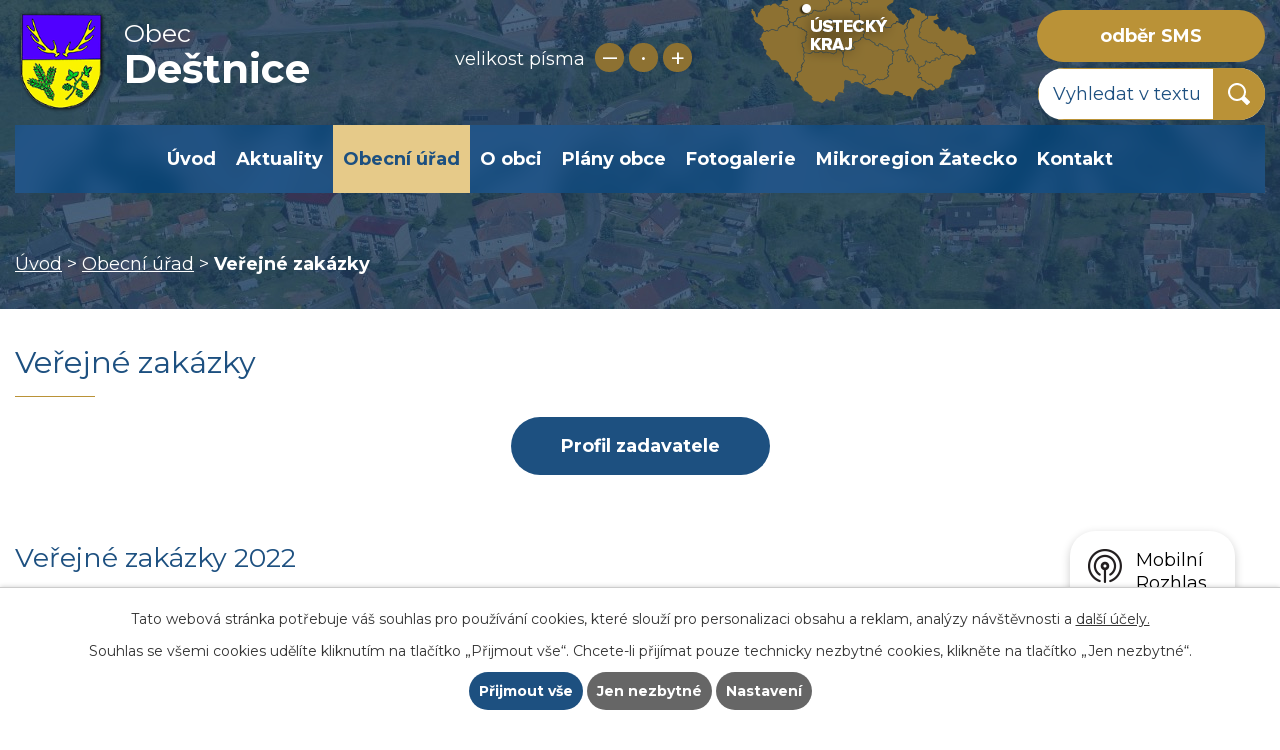

--- FILE ---
content_type: text/html; charset=utf-8
request_url: https://www.destnice.cz/verejne-zakazky
body_size: 6948
content:
<!DOCTYPE html>
<html lang="cs" data-lang-system="cs">
	<head>



		<!--[if IE]><meta http-equiv="X-UA-Compatible" content="IE=EDGE"><![endif]-->
			<meta name="viewport" content="width=device-width, initial-scale=1, user-scalable=yes">
			<meta http-equiv="content-type" content="text/html; charset=utf-8" />
			<meta name="robots" content="index,follow" />
			<meta name="author" content="Antee s.r.o." />
			<meta name="description" content="Obec Deštnice se nachází v okrese Louny v Ústeckém kraji." />
			<meta name="keywords" content="Deštnice,  Louny, Ústecký kraj" />
			<meta name="viewport" content="width=device-width, initial-scale=1, user-scalable=yes" />
<title>Obec Deštnice | Veřejné zakázky</title>

		<link rel="stylesheet" type="text/css" href="https://cdn.antee.cz/jqueryui/1.8.20/css/smoothness/jquery-ui-1.8.20.custom.css?v=2" integrity="sha384-969tZdZyQm28oZBJc3HnOkX55bRgehf7P93uV7yHLjvpg/EMn7cdRjNDiJ3kYzs4" crossorigin="anonymous" />
		<link rel="stylesheet" type="text/css" href="/style.php?nid=Q1dJ&amp;ver=1768399196" />
		<link rel="stylesheet" type="text/css" href="/css/libs.css?ver=1768399900" />
		<link rel="stylesheet" type="text/css" href="https://cdn.antee.cz/genericons/genericons/genericons.css?v=2" integrity="sha384-DVVni0eBddR2RAn0f3ykZjyh97AUIRF+05QPwYfLtPTLQu3B+ocaZm/JigaX0VKc" crossorigin="anonymous" />

		<script src="/js/jquery/jquery-3.0.0.min.js" ></script>
		<script src="/js/jquery/jquery-migrate-3.1.0.min.js" ></script>
		<script src="/js/jquery/jquery-ui.min.js" ></script>
		<script src="/js/jquery/jquery.ui.touch-punch.min.js" ></script>
		<script src="/js/libs.min.js?ver=1768399900" ></script>
		<script src="/js/ipo.min.js?ver=1768399889" ></script>
			<script src="/js/locales/cs.js?ver=1768399196" ></script>

			<script src='https://www.google.com/recaptcha/api.js?hl=cs&render=explicit' ></script>

		<link href="/aktuality?action=atom" type="application/atom+xml" rel="alternate" title="Aktuality">
		<link href="/uredni-deska-archiv?action=atom" type="application/atom+xml" rel="alternate" title="ÚŘEDNÍ DESKA  - archiv">
		<link href="/uredni-deska?action=atom" type="application/atom+xml" rel="alternate" title="Úřední deska">
		<link href="/rozpocet-a-financni-dokumenty?action=atom" type="application/atom+xml" rel="alternate" title="Rozpočet a finanční dokumenty">
<link rel="preconnect" href="https://fonts.gstatic.com/" crossorigin>
<link href="https://fonts.googleapis.com/css?family=Montserrat:400,700&amp;display=fallback&amp;subset=latin-ext" rel="stylesheet">
<link href="/file.php?nid=597&amp;oid=7527482" rel="icon" type="image/png">
<link rel="shortcut icon" href="/file.php?nid=597&amp;oid=7527482">
<script>
//posun ipocopyright
ipo.api.live('#ipocopyright',function(el){
$(el).insertAfter("#ipocontainer");
});
//backlink
ipo.api.live('.backlink', function(el) {
$(el).addClass("action-button");
});
//posun resizer
ipo.api.live('.font-enlargement',function(el){
$(el).appendTo(".resizer");
});
//posun fulltextu
ipo.api.live('.elasticSearchForm', function(el) {
$(el).appendTo(".header-fulltext");
});
</script>
<link rel="preload" href="/file.php?nid=597&amp;oid=7520350" as="image">
	</head>

	<body id="page3508304" class="subpage3508304 subpage14599"
			
			data-nid="597"
			data-lid="CZ"
			data-oid="3508304"
			data-layout-pagewidth="1024"
			
			data-slideshow-timer="3"
			
						
				
				data-layout="responsive" data-viewport_width_responsive="1024"
			>



							<div id="snippet-cookiesConfirmation-euCookiesSnp">			<div id="cookieChoiceInfo" class="cookie-choices-info template_1">
					<p>Tato webová stránka potřebuje váš souhlas pro používání cookies, které slouží pro personalizaci obsahu a reklam, analýzy návštěvnosti a 
						<a class="cookie-button more" href="https://navody.antee.cz/cookies" target="_blank">další účely.</a>
					</p>
					<p>
						Souhlas se všemi cookies udělíte kliknutím na tlačítko „Přijmout vše“. Chcete-li přijímat pouze technicky nezbytné cookies, klikněte na tlačítko „Jen nezbytné“.
					</p>
				<div class="buttons">
					<a class="cookie-button action-button ajax" id="cookieChoiceButton" rel=”nofollow” href="/verejne-zakazky?do=cookiesConfirmation-acceptAll">Přijmout vše</a>
					<a class="cookie-button cookie-button--settings action-button ajax" rel=”nofollow” href="/verejne-zakazky?do=cookiesConfirmation-onlyNecessary">Jen nezbytné</a>
					<a class="cookie-button cookie-button--settings action-button ajax" rel=”nofollow” href="/verejne-zakazky?do=cookiesConfirmation-openSettings">Nastavení</a>
				</div>
			</div>
</div>				<div id="ipocontainer">

			<div class="menu-toggler">

				<span>Menu</span>
				<span class="genericon genericon-menu"></span>
			</div>

			<span id="back-to-top">

				<i class="fa fa-angle-up"></i>
			</span>

			<div id="ipoheader">

				<div class="hlavicka">
	<div class="row hlavicka-inner">
		<a href="/" class="header-logo">
			<img src="/file.php?nid=597&amp;oid=7520350" alt="Deštnice">
			<span class="top">Obec<br><strong>Deštnice</strong></span>
		</a>
		<div class="header-inner__item external-links">
			<div class="resizer">
			</div>
			<a href="https://cutt.ly/FtKhZRk" class="mapa-hlava" target="_blank" rel="noopener noreferrer">
				<img src="/file.php?nid=597&amp;oid=7520346" alt="mapa cr">
			</a>
			<a class="action-button odber-hlava" href="/registrace-sms">odběr SMS</a>
			<div class="header-fulltext">
			</div>
		</div>
	</div>
</div><div class="font-enlargement">
	<h4 class="newsheader">
		Změna velikosti písma
	</h4>
	<div class="newsbody">
		<a class="font-smaller" id="font-resizer-smaller">Menší<span class="font-icon"></span></a>
		<a class="font-default" id="font-resizer-default">Standardní</a>
		<a class="font-bigger" id="font-resizer-bigger">Větší<span class="font-icon"></span></a>
	</div>
</div>
<script >

	$(document).ready(function() {
		app.index.changeFontSize(
				'ipopage',
				document.getElementById('font-resizer-smaller'),
				document.getElementById('font-resizer-default'),
				document.getElementById('font-resizer-bigger')
		);
	});
</script>
<div class="elasticSearchForm elasticSearch-container" id="elasticSearch-form-8128216" >
	<h4 class="newsheader">Fulltextové vyhledávání</h4>
	<div class="newsbody">
<form action="/verejne-zakazky?do=headerSection-elasticSearchForm-8128216-form-submit" method="post" id="frm-headerSection-elasticSearchForm-8128216-form">
<label hidden="" for="frmform-q">Fulltextové vyhledávání</label><input type="text" placeholder="Vyhledat v textu" autocomplete="off" name="q" id="frmform-q" value=""> 			<input type="submit" value="Hledat" class="action-button">
			<div class="elasticSearch-autocomplete"></div>
</form>
	</div>
</div>

<script >

	app.index.requireElasticSearchAutocomplete('frmform-q', "\/fulltextove-vyhledavani?do=autocomplete");
</script>
			</div>

			<div id="ipotopmenuwrapper">

				<div id="ipotopmenu">
<h4 class="hiddenMenu">Horní menu</h4>
<ul class="topmenulevel1"><li class="topmenuitem1 noborder" id="ipomenu7493393"><a href="/">Úvod</a></li><li class="topmenuitem1" id="ipomenu16180"><a href="/aktuality">Aktuality</a></li><li class="topmenuitem1 active" id="ipomenu14599"><a href="/obecni-urad">Obecní úřad</a><ul class="topmenulevel2"><li class="topmenuitem2" id="ipomenu7493398"><a href="/zakladni-informace">Základní informace</a></li><li class="topmenuitem2" id="ipomenu7493399"><a href="/popis-uradu">Popis úřadu</a></li><li class="topmenuitem2" id="ipomenu8090252"><a href="/povinne-zverejnovane-informace">Povinně zveřejňované informace</a></li><li class="topmenuitem2" id="ipomenu7493414"><a href="/poskytovani-informaci-prijem-podani">Poskytování informací, příjem podání</a></li><li class="topmenuitem2" id="ipomenu7493603"><a href="/vyhlasky-zakony-a-usneseni-zastupitelstva">Vyhlášky, zákony a usnesení zastupitelstva</a></li><li class="topmenuitem2" id="ipomenu7493416"><a href="/rozpocet-a-financni-dokumenty">Rozpočet a finanční dokumenty</a></li><li class="topmenuitem2" id="ipomenu14605"><a href="/elektronicka-podatelna">Elektronická podatelna</a></li><li class="topmenuitem2" id="ipomenu7493617"><a href="https://cro.justice.cz/" target="_blank">Registr oznámení</a></li><li class="topmenuitem2" id="ipomenu3507572"><a href="/uredni-deska">Úřední deska</a></li><li class="topmenuitem2 active" id="ipomenu3508304"><a href="/verejne-zakazky">Veřejné zakázky</a></li></ul></li><li class="topmenuitem1" id="ipomenu7536325"><a href="/o-obci">O obci</a><ul class="topmenulevel2"><li class="topmenuitem2" id="ipomenu7493663"><a href="/historie">Historie</a></li><li class="topmenuitem2" id="ipomenu7493645"><a href="/obyvatele-a-cestni-obcane">Obyvatelé a čestní občané</a></li><li class="topmenuitem2" id="ipomenu7558239"><a href="/kontakty-ordinacni-a-uredni-hodiny-vybranych-lekaruveterinaru-a-uradu">Firmy a služby v obci a v okolních obcích</a></li><li class="topmenuitem2" id="ipomenu7493648"><a href="/firmy-a-sluzby">Kontakty, ordinační a úřední hodiny vybraných lékařů,veterinářů a úřadů</a></li><li class="topmenuitem2" id="ipomenu2986833"><a href="/navstevni-a-provozni-rad-detskeho-hriste">Návštěvní a provozní řád dětského hřiště</a></li><li class="topmenuitem2" id="ipomenu9643570"><a href="/virtualni-prohlidka">Virtuální prohlídka</a></li><li class="topmenuitem2" id="ipomenu8145697"><a href="/mobilni-rozhlas">Mobilní Rozhlas</a></li></ul></li><li class="topmenuitem1" id="ipomenu7493660"><a href="/plany-obce">Plány obce</a><ul class="topmenulevel2"><li class="topmenuitem2" id="ipomenu3710408"><a href="/uzemni-plan">Územní plán</a></li><li class="topmenuitem2" id="ipomenu3508243"><a href="/krizove-rizeni">Krizové řízení</a></li><li class="topmenuitem2" id="ipomenu10171832"><a href="/rozvojovy-strategicky-dokument-obce-destnice-na-obdobi-let-2023-2033">Rozvojový strategický dokument obce Deštnice na období let 2023 – 2033</a></li></ul></li><li class="topmenuitem1" id="ipomenu3507623"><a href="/fotogalerie">Fotogalerie</a></li><li class="topmenuitem1" id="ipomenu3508191"><a href="http://www.mikroregion-zatecko.cz/" target="_blank">Mikroregion Žatecko</a></li><li class="topmenuitem1" id="ipomenu7493770"><a href="/kontakt">Kontakt</a></li></ul>
					<div class="cleartop"></div>
				</div>
			</div>
			<div id="ipomain">
				
				<div id="ipomainframe">
					<div id="ipopage">
<div id="iponavigation">
	<h5 class="hiddenMenu">Drobečková navigace</h5>
	<p>
			<a href="/">Úvod</a> <span class="separator">&gt;</span>
			<a href="/obecni-urad">Obecní úřad</a> <span class="separator">&gt;</span>
			<span class="currentPage">Veřejné zakázky</span>
	</p>

</div>
						<div class="ipopagetext">
							<div class="tender view-default content">
								
								<h1>Veřejné zakázky</h1>

<div id="snippet--flash"></div>
								
																	
	<div class="paragraph">
		<p style="text-align: center;"><a class="action-button" href="https://www.vhodne-uverejneni.cz/profil/obec-destnice" target="_blank" rel="noopener noreferrer">Profil zadavatele</a></p>
<h2> </h2>
<h2>Veřejné zakázky 2022</h2>
<h3>VYBUDOVÁNÍ MÍSTA AKTIVNÍHO A PASIVNÍHO ODPOČINKU V DEŠTNICI A SÁDKU</h3>
<ul>
<li><a href="/file.php?nid=597&amp;oid=9421812">Výběr.řízení - kompletní dokumentace</a></li>
<li><a href="/file.php?nid=597&amp;oid=9421813">Výběr firmy - usnesení ZO</a></li>
<li><a href="/file.php?nid=597&amp;oid=9421814">Smlouva o dílo - vybudov.místa aktiv. a pasiv. odpočinku v Deštnici a Sádku</a></li>
</ul>
<h2> </h2>
<h2>Veřejné zakázky 2021</h2>
<h3>KD DEŠTNICE - REKONSTRUKCE STŘECHY</h3>
<ul>
<li><a style="text-decoration-line: none;" href="/file.php?nid=597&amp;oid=8732279">Výběr firmy - výběrová komise</a></li>
<li><a href="/file.php?nid=597&amp;oid=8732281">Výběr firmy - usnesení ZO </a></li>
<li><a href="/file.php?nid=597&amp;oid=8732577">Smlouva o dílo- KD Deštnice - rekonstrukce střechy</a></li>
</ul>
<p> </p>
<ul>
<li><a href="/file.php?nid=597&amp;oid=8548919">Výzva k podání nabídky</a></li>
<li><a href="/file.php?nid=597&amp;oid=8548921">Příloha č. 1 Položkový rozpočet</a></li>
<li><a href="/file.php?nid=597&amp;oid=8548923">Příloha č. 2 Krycí list nabídky-vzor</a></li>
<li><a href="/file.php?nid=597&amp;oid=8548926">Příloha č. 3 Čestné prohlášení k základní způsobilosti-vzor</a></li>
<li><a href="/file.php?nid=597&amp;oid=8548927">Příloha č. 4 Čestné prohlášení k ekonomické a finanční způsobilosti-vzor</a></li>
<li><a href="/file.php?nid=597&amp;oid=8548932">Příloha č. 5 Čestné prohlášení k akceptaci vzoru smlouvy-vzor</a></li>
<li><a href="/file.php?nid=597&amp;oid=8548934">Návrh SoD</a></li>
<li><a href="/file.php?nid=597&amp;oid=8549007">Informace o stavbě - Nahlížení do katastru nemovitostí</a></li>
<li><a href="/file.php?nid=597&amp;oid=8549013">Informace o stavbě - Nahlížení do katastru nemovitostí 2</a></li>
</ul>
<p><strong>formuláře s možností vyplnění:</strong></p>
<ul>
<li><a href="/file.php?nid=597&amp;oid=8548936">KD DEŠTNICE - Příloha č. 1 Položkový rozpočet</a></li>
<li><a href="/file.php?nid=597&amp;oid=8548945">KD Deštnice - Příloha č. 2 Krycí list nabídky-vzor</a></li>
<li><a href="/file.php?nid=597&amp;oid=8548946">KD DEŠTNICE - Příloha č. 3 Čestné prohlášení k základní způsobilosti-vzor</a></li>
<li><a href="/file.php?nid=597&amp;oid=8548956">KD DEŠTNICE - Příloha č. 4 Čestné prohlášení k ekonomické a finanční způsobilosti-vzor</a></li>
<li><a href="/file.php?nid=597&amp;oid=8548957">KD DEŠTNICE - Příloha č. 5 Čestné prohlášení k akceptaci vzoru smlouvy-vzor</a></li>
<li><a href="/file.php?nid=597&amp;oid=8548960">KD DEŠTNICE - navrh SoD rekonstrukce</a></li>
</ul>
<h2>Veřejné zakázky 2020</h2>
<h3>Obnova VO v části obce Deštnice</h3>
<ul>
<li><span class="smaller-text"><a href="/file.php?nid=597&amp;oid=7817159">Výzva k podání nabídky</a></span></li>
<li><span class="smaller-text"><a href="/file.php?nid=597&amp;oid=7817188">Výběr firmy - výběrová komise</a></span></li>
<li><span class="18px"><span class="18px"><span style="background-color: #ffffff; font-family: Montserrat, sans-serif; font-size: 18px;"><a href="/file.php?nid=597&amp;oid=7817203">Výběr firmy - usnesení ZO</a> </span></span></span></li>
<li><span class="smaller-text"><a href="/file.php?nid=597&amp;oid=7817250">Smlouva o dílo - obnova VO</a></span><em><span class="smaller-text"></span></em></li>
</ul>			</div>

<a href="/verejne-zakazky?action=archive" class="action-button" style="float: right;">Archiv</a>
<hr class="cleaner">


<div>

	<div class="flash-message flash-info">
			<div class="flash-message-content">
			<i class="flash-message-icon fa fa-info-circle"></i>
			<div class="flash-message-text">Nebyly nalezeny žádné zakázky.</div></div></div>
</div>



	<div class="paragraph">
					</div>
															</div>
						</div>
					</div>


					

					

					<div class="hrclear"></div>
					<div id="ipocopyright">
<div class="copyright">
	<div class="row paticka">
	<div class="col-1-3 kontakt">
		<h3>Kontakt</h3>
		<p>Deštnice 112<br> 438 01, p. Žatec</p>
		<p><strong>Telefon: </strong><a href="tel:+420415729019">+420 415 729 019</a><br><strong>E-mail: </strong><a href="mailto:obecdestnice@tiscali.cz">obecdestnice@tiscali.cz</a></p>
	</div>
	<div class="col-1-3 hodiny">
		<h3>Úřední hodiny</h3>
		<p><strong>Pondělí a středa: </strong><br>7:30 - 12:00 / 12:30 - 17:00</p>
		<p><strong>Číslo účtu: </strong>9523481/0100<br><strong>ID datové schránky: </strong>k8sbvhg</p>

	</div>
	<div class="col-1-3 kde">
		<h3>Kde nás najdete</h3>
		<a class="mapa-pata" href="https://g.page/obec-destnice?share" target="_blank" rel="noopener noreferrer">zobrazit<br> obec na mapě</a>
	</div>
	<div class="col-1 footer-antee">
		© 2026 Deštnice, <a href="mailto:obecdestnice@tiscali.cz">Kontaktovat webmastera</a>, <span id="links"><a href="/prohlaseni-o-pristupnosti">Prohlášení o přístupnosti</a>, <a href="/mapa-stranek">Mapa stránek</a></span><br>ANTEE s.r.o. - <a href="https://www.antee.cz" rel="nofollow">Tvorba webových stránek</a>, Redakční systém IPO
	</div>
</div>

</div>
					</div>
					<div id="ipostatistics">
<script >
	var _paq = _paq || [];
	_paq.push(['disableCookies']);
	_paq.push(['trackPageView']);
	_paq.push(['enableLinkTracking']);
	(function() {
		var u="https://matomo.antee.cz/";
		_paq.push(['setTrackerUrl', u+'piwik.php']);
		_paq.push(['setSiteId', 2894]);
		var d=document, g=d.createElement('script'), s=d.getElementsByTagName('script')[0];
		g.defer=true; g.async=true; g.src=u+'piwik.js'; s.parentNode.insertBefore(g,s);
	})();
</script>
<script >
	$(document).ready(function() {
		$('a[href^="mailto"]').on("click", function(){
			_paq.push(['setCustomVariable', 1, 'Click mailto','Email='+this.href.replace(/^mailto:/i,'') + ' /Page = ' +  location.href,'page']);
			_paq.push(['trackGoal', null]);
			_paq.push(['trackPageView']);
		});

		$('a[href^="tel"]').on("click", function(){
			_paq.push(['setCustomVariable', 1, 'Click telefon','Telefon='+this.href.replace(/^tel:/i,'') + ' /Page = ' +  location.href,'page']);
			_paq.push(['trackPageView']);
		});
	});
</script>
					</div>

					<div id="ipofooter">
						<div class="rozhlas-banner-container"><a class="rozhlas-banner__icon animated pulse" title="Zobrazit mobilní rozhlas" href="#"> <img src="/img/mobilni-rozhlas/banner_icon.png" alt="logo"> <span class="rozhlas-title">Mobilní <br>Rozhlas</span> <span class="rozhlas-subtitle">Novinky z úřadu přímo do vašeho telefonu</span> </a>
	<div class="rozhlas-banner">
		<div class="rozhlas-banner__close"><a title="zavřít"><img src="/img/mobilni-rozhlas/banner_close-icon.svg" alt="zavřít"></a></div>
		<div class="rozhlas-banner__logo"><a title="Mobilní rozhlas" href="https://www.mobilnirozhlas.cz/" target="_blank" rel="noopener noreferrer"> <img src="/img/mobilni-rozhlas/banner_mr_logo-dark.svg" alt="mobilní rozhlas"> </a></div>
		<div class="rozhlas-banner__text"><span>Důležité informace ze samosprávy <br>přímo do telefonu</span></div>
		<div class="rozhlas-banner__image"><img src="/img/mobilni-rozhlas/banner_foto.png" alt="foto aplikace"></div>
		<div class="rozhlas-banner__cta"><a class="rozhlas-banner-btn rozhlas-banner-btn--telefon" title="Odebírat" href="https://destnice.mobilnirozhlas.cz/" target="_blank" rel="noopener noreferrer"> Odebírat zprávy do telefonu </a> <a class="rozhlas-banner-btn rozhlas-banner-btn--nastenka" title="Nástěnka" href="https://destnice.mobilnirozhlas.cz/" target="_blank" rel="noopener noreferrer"> Zobrazit nástěnku </a> <a class="rozhlas-banner-btn rozhlas-banner-btn--app" title="Aplikace" href="/mobilni-rozhlas"> Stáhnout mobilní aplikaci </a></div>
	</div>
</div>
<script>// <![CDATA[
	ipo.api.live('.rozhlas-banner-container', function(el) {
		$('.rozhlas-banner__icon').click(function(e) {
			$(el).toggleClass('open')
			if ($(el).hasClass('open')) {
				$('.rozhlas-banner').css('display', 'block')
			} else {
				$(el).removeClass('open')
				$('.rozhlas-banner').css('display', 'none')
			}
			e.preventDefault()
		})
		$('.rozhlas-banner__close a').click(function(e) {
			$(el).removeClass('open')
			$(el).find('.rozhlas-banner').css('display', 'none')
		})
	})
	// ]]></script>
					</div>
				</div>
			</div>
		</div>
	</body>
</html>


--- FILE ---
content_type: image/svg+xml
request_url: https://www.destnice.cz/file.php?nid=597&oid=8128231
body_size: 144
content:
<svg xmlns="http://www.w3.org/2000/svg" width="22.044" height="22.044" viewBox="0 0 22.044 22.044" wtx-context="5E15A8AC-E665-406B-8863-80CA39A7781C"><path d="M22.707,19.293l-4.875-4.875a9.022,9.022,0,1,0-3.414,3.414l4.875,4.875a1,1,0,0,0,1.414,0l2-2A1,1,0,0,0,22.707,19.293ZM3,10a7,7,0,1,1,7,7,7,7,0,0,1-7-7Z" transform="translate(-0.956 -0.956)" fill="#fff"/></svg>